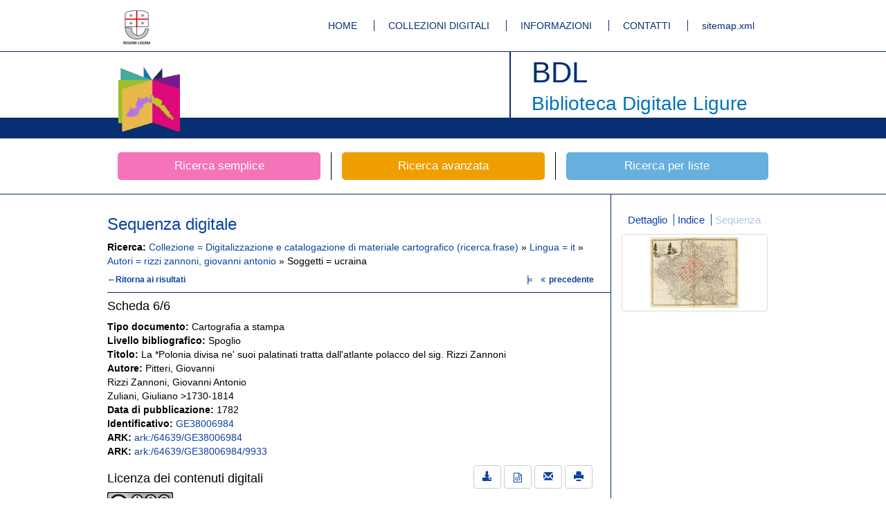

--- FILE ---
content_type: text/html;charset=UTF-8
request_url: https://bibliotecadigitale.regione.liguria.it/opacbdl/opaclib?db=solr_bdl&select_db=solr_bdl&nentries=1&from=6&searchForm=opac/bdl/error.jsp&resultForward=opac/bdl/viewer/viewer.jsp&do_cmd=search_show_cmd&rpnlabel=+Collezione+%3D+Digitalizzazione+e+catalogazione+di+materiale+cartografico+%28ricerca.frase%29+&rpnquery=%40attrset+bib-1++%40attr+1%3D12+%40attr+4%3D1+%22Digitalizzazione+e+catalogazione+di+materiale+cartografico%22&sortquery=+BY+%40attrset+bib-1++%40attr+1%3D5036++BY+%40attrset+bib-1++%40attr+1%3D16++BY+%40attrset+bib-1++%40attr+1%3D5031+&sortlabel=Titolo%2FAnno&totalResult=6&refine=20%21%3A%21it%21%3A%21it%21%3A%21Lingua%4023%21%3A%21rizzi+zannoni%2C+giovanni+antonio%21%3A%21rizzi+zannoni%2C+giovanni+antonio%21%3A%21Autori%4024%21%3A%21ucraina%21%3A%21ucraina%21%3A%21Soggetti&fname=none&mode=seq
body_size: 6801
content:

































<!DOCTYPE html>
<html lang="it">
    <head>
            <meta charset="utf-8">
        	<meta http-equiv="X-UA-Compatible" content="IE=edge">
        	<link rel="shortcut icon" href="/opacbdl//opac/bdl/assets/img/favicon.ico" type="image/x-icon" />
        
		
		
		
		<meta name="description" content="Biblioteca Digitale Ligure by Inera srl">
        	<meta name="author" content="Developed by Inera srl with Opaclib www.inera.it/opac.html version: 4.1.19">
		<meta name="keywords" content="biblioteca,digitale,ligure,liguria,digitalizzazione,mag">
		<title>Biblioteca Digitale Ligure</title>
		
       <meta name="robots" content="index,follow">
<meta name="google-site-verification" content="tuQun49RuRdfsv_vwpGxiXtd1DJrCmIhGTHPjH9aHCQ" />      
<meta name="msvalidate.01" content="3E10DEA907FB25294E3EE41D67E8487F" /> 
 <!-- Bootstrap core CSS -->
        <link href="/opacbdl/opac/bdl/assets/css/bootstrap.min.css" rel="stylesheet">
        <!-- Custom styles for this template -->
        <link href="/opacbdl/opac/bdl/assets/css/main.css" rel="stylesheet">
        <script src="/opacbdl/opac/bdl/assets/js/jquery.min.js"></script>
        <!-- Just for debugging purposes. Don't actually copy these 2 lines! -->
        <!--[if lt IE 9]><script src="/opacbdl/opac/bdl/assets/js/ie8-responsive-file-warning.js"></script><![endif]-->
        <script src="/opacbdl/opac/bdl/assets/js/ie-emulation-modes-warning.js"></script>
        <!-- HTML5 shim and Respond.js IE8 support of HTML5 elements and media queries -->
        <!--[if lt IE 9]>
        <script src="https://oss.maxcdn.com/html5shiv/3.7.2/html5shiv.min.js"></script>
        <script src="https://oss.maxcdn.com/respond/1.4.2/respond.min.js"></script>
        <![endif]-->
        <script type="text/javascript" src="/opacbdl/opac/bdl/resources/js/opac.js"></script>
    </head>
    
    <body><!--/opac/bdl/viewer/viewer.jsp-->
        <!-- Fixed navbar -->
        <div class="navbar navbar-default bdl-navbar" role="navigation">
            <div class="container">
				<div class="navbar-header bdl-navbar-header pull-left">
                    <a title="Regione Liguria" class="navbar-brand" href="http://www.regione.liguria.it/" rel="external"><img alt="Regione Liguria" src="/opacbdl/opac/bdl/assets/img/logo_regione.gif"></a>
                </div>
                <div class="navbar-header pull-right">
                    <ul class="bdl-nav">
                        <li ><a title="Homepage" href='/opacbdl/'>HOME</a></li>
                        <li ><a title="Collezioni digitali" href='/opacbdl/opac/bdl/collezioni_digitali.jsp'>COLLEZIONI DIGITALI</a></li>
                        <li ><a title="Informazioni" href='/opacbdl/opac/bdl/informazioni.jsp'>INFORMAZIONI</a></li>
                        <li ><a title="Contatti" href='/opacbdl/opac/bdl/contatti.jsp'>CONTATTI</a></li>
                        <li><a rel="external" title="sitemap.xml" href='/sitemap.xml'>sitemap.xml</a></li>
                    </ul>
                </div><!--/.nav-collapse -->
            </div>
        </div>
        <div class="navbar bdl-navbar-logo">
            <div class="container bdl-container-base">
                <div class="navbar-header bdl-navbar-header pull-left">
                    <a title="Home page della Biblioteca Digitale ligure" class="navbar-brand" href="/opacbdl/"><img alt="Home page della Biblioteca Digitale ligure"  src="/opacbdl/opac/bdl/assets/img/testata_left.png"></a>
                </div>
                <div class="navbar-header bdl-navbar-header pull-right">
                    <h1>BDL</h1>
                    <h2>Biblioteca Digitale Ligure</h2>
                </div>
            </div>
        </div>

 <!-- Inclusione dell'header -->



<div class="container bdl-search-links">
    <div class="row">
        <a title="Ricerca libera" href='/opacbdl/opac/bdl/free.jsp' class="col-xs-4 bdl-search-link ">
            <span class="bdl-search-btn bdl-home-btn-s">Ricerca semplice</span>
        </a>
        <a title="Ricerca avanzata" href="/opacbdl/opac/bdl/avanzata.jsp" class="col-xs-4 bdl-search-link ">
            <span class="bdl-search-btn bdl-home-btn-a">Ricerca avanzata</span>
        </a>
        
        <a title="Ricerca per liste"  href="/opacbdl/opac/bdl/list.jsp" class="col-xs-4 bdl-search-link ">
            <span class="bdl-search-btn bdl-home-btn-l">Ricerca per liste</span>
        </a>
    </div>
</div> <!-- /container -->
 <!-- Inclusione dell'header -->

<script>
	var pid = 'mag:9933';
	var identifier = 'GE38006984';
</script>
<span class="hidden" id="pid">mag:9933</span>
<span class="hidden" id="identifier">GE38006984</span>





<div class="container-fluid bdl-container bdl-no-padding-t bdl-color">
    <div class="container bdl-container">

		
			
				



<div class="row">
    <div class="col-xs-9 bdl-border-r bdl-border-comp-r">
		
		<div class="row bdl-element bdl-no-border-d">
			<div class="row">
				<!-- scheda -->
				<div class="col-md-12">
					<p>
						<h3 class="bdl-no-margin-t">Sequenza digitale</h3>
					</p>
				</div>
			</div>
			<div class="row">
				<div class="col-xs-12">
					<strong>Ricerca:</strong>
					
						
							<a href="/opacbdl/opaclib?db=solr_bdl&amp;select_db=solr_bdl&amp;nentries=10&amp;from=1&amp;searchForm=opac/bdl/error.jsp&amp;resultForward=opac/bdl/brief.jsp&amp;do_cmd=search_show_cmd&amp;rpnlabel=+Collezione+%3D+Digitalizzazione+e+catalogazione+di+materiale+cartografico+%28ricerca.frase%29+&amp;rpnquery=%40attrset+bib-1++%40attr+1%3D12+%40attr+4%3D1+%22Digitalizzazione+e+catalogazione+di+materiale+cartografico%22&amp;sortquery=+BY+%40attrset+bib-1++%40attr+1%3D5036++BY+%40attrset+bib-1++%40attr+1%3D16++BY+%40attrset+bib-1++%40attr+1%3D5031+&amp;sortlabel=Titolo%2FAnno&amp;totalResult=6">
						
							 Collezione = Digitalizzazione e catalogazione di materiale cartografico (ricerca.frase) 
						
							</a>
						
						 &raquo; 
					
						
							<a href="/opacbdl/opaclib?db=solr_bdl&amp;select_db=solr_bdl&amp;nentries=10&amp;from=1&amp;searchForm=opac/bdl/error.jsp&amp;resultForward=opac/bdl/brief.jsp&amp;do_cmd=search_show_cmd&amp;rpnlabel=+Collezione+%3D+Digitalizzazione+e+catalogazione+di+materiale+cartografico+%28ricerca.frase%29+&amp;rpnquery=%40attrset+bib-1++%40attr+1%3D12+%40attr+4%3D1+%22Digitalizzazione+e+catalogazione+di+materiale+cartografico%22&amp;sortquery=+BY+%40attrset+bib-1++%40attr+1%3D5036++BY+%40attrset+bib-1++%40attr+1%3D16++BY+%40attrset+bib-1++%40attr+1%3D5031+&amp;sortlabel=Titolo%2FAnno&amp;totalResult=6&amp;refine=20!:!it!:!it!:!Lingua@">
						
							Lingua = it
						
							</a>
						
						 &raquo; 
					
						
							<a href="/opacbdl/opaclib?db=solr_bdl&amp;select_db=solr_bdl&amp;nentries=10&amp;from=1&amp;searchForm=opac/bdl/error.jsp&amp;resultForward=opac/bdl/brief.jsp&amp;do_cmd=search_show_cmd&amp;rpnlabel=+Collezione+%3D+Digitalizzazione+e+catalogazione+di+materiale+cartografico+%28ricerca.frase%29+&amp;rpnquery=%40attrset+bib-1++%40attr+1%3D12+%40attr+4%3D1+%22Digitalizzazione+e+catalogazione+di+materiale+cartografico%22&amp;sortquery=+BY+%40attrset+bib-1++%40attr+1%3D5036++BY+%40attrset+bib-1++%40attr+1%3D16++BY+%40attrset+bib-1++%40attr+1%3D5031+&amp;sortlabel=Titolo%2FAnno&amp;totalResult=6&amp;refine=20!:!it!:!it!:!Lingua@23!:!rizzi zannoni, giovanni antonio!:!rizzi zannoni, giovanni antonio!:!Autori">
						
							Autori = rizzi zannoni, giovanni antonio
						
							</a>
						
						 &raquo; 
					
						
							Soggetti = ucraina
						
						
					
				</div>
			</div>
			<div class="row bdl-header">
				<!-- ritorna al brief -->
				<div class="col-xs-8 text-left">
					<a class="bdl-header-link" href="/opacbdl/opaclib?db=solr_bdl&amp;select_db=solr_bdl&amp;nentries=10&amp;from=1&amp;searchForm=opac/bdl/error.jsp&amp;resultForward=opac/bdl/brief.jsp&amp;do_cmd=show_cmd&amp;rpnlabel=+Collezione+%3D+Digitalizzazione+e+catalogazione+di+materiale+cartografico+%28ricerca.frase%29+&amp;rpnquery=%40attrset+bib-1++%40attr+1%3D12+%40attr+4%3D1+%22Digitalizzazione+e+catalogazione+di+materiale+cartografico%22&amp;sortquery=+BY+%40attrset+bib-1++%40attr+1%3D5036++BY+%40attrset+bib-1++%40attr+1%3D16++BY+%40attrset+bib-1++%40attr+1%3D5031+&amp;sortlabel=Titolo%2FAnno&amp;totalResult=6&amp;refine=20%21%3A%21it%21%3A%21it%21%3A%21Lingua%4023%21%3A%21rizzi+zannoni%2C+giovanni+antonio%21%3A%21rizzi+zannoni%2C+giovanni+antonio%21%3A%21Autori%4024%21%3A%21ucraina%21%3A%21ucraina%21%3A%21Soggetti&mode=seq"
						title="Lista dei risultati">&#8592;Ritorna ai risultati
					</a>
				</div>
				<div class="col-xs-4 text-right">
					<a href="/opacbdl/opaclib?db=solr_bdl&amp;select_db=solr_bdl&amp;nentries=1&amp;from=1&amp;searchForm=opac/bdl/error.jsp&amp;resultForward=opac/bdl/viewer/viewer.jsp&amp;do_cmd=search_show_cmd&amp;rpnlabel=+Collezione+%3D+Digitalizzazione+e+catalogazione+di+materiale+cartografico+%28ricerca.frase%29+&amp;rpnquery=%40attrset+bib-1++%40attr+1%3D12+%40attr+4%3D1+%22Digitalizzazione+e+catalogazione+di+materiale+cartografico%22&amp;sortquery=+BY+%40attrset+bib-1++%40attr+1%3D5036++BY+%40attrset+bib-1++%40attr+1%3D16++BY+%40attrset+bib-1++%40attr+1%3D5031+&amp;sortlabel=Titolo%2FAnno&amp;totalResult=6&amp;refine=20%21%3A%21it%21%3A%21it%21%3A%21Lingua%4023%21%3A%21rizzi+zannoni%2C+giovanni+antonio%21%3A%21rizzi+zannoni%2C+giovanni+antonio%21%3A%21Autori%4024%21%3A%21ucraina%21%3A%21ucraina%21%3A%21Soggetti" title="Primo risultato&mode=seq"><span class="arrow" style="letter-spacing: -0.25em">|&laquo;</span></a>
					&nbsp;
					
						<a class="bdl-header-link" href="/opacbdl/opaclib?db=solr_bdl&amp;select_db=solr_bdl&amp;nentries=1&amp;from=5&amp;searchForm=opac/bdl/error.jsp&amp;resultForward=opac/bdl/viewer/viewer.jsp&amp;do_cmd=search_show_cmd&amp;rpnlabel=+Collezione+%3D+Digitalizzazione+e+catalogazione+di+materiale+cartografico+%28ricerca.frase%29+&amp;rpnquery=%40attrset+bib-1++%40attr+1%3D12+%40attr+4%3D1+%22Digitalizzazione+e+catalogazione+di+materiale+cartografico%22&amp;sortquery=+BY+%40attrset+bib-1++%40attr+1%3D5036++BY+%40attrset+bib-1++%40attr+1%3D16++BY+%40attrset+bib-1++%40attr+1%3D5031+&amp;sortlabel=Titolo%2FAnno&amp;totalResult=6&amp;refine=20%21%3A%21it%21%3A%21it%21%3A%21Lingua%4023%21%3A%21rizzi+zannoni%2C+giovanni+antonio%21%3A%21rizzi+zannoni%2C+giovanni+antonio%21%3A%21Autori%4024%21%3A%21ucraina%21%3A%21ucraina%21%3A%21Soggetti&amp;fname=none&mode=seq" title="Risultato precedente">
							<span class="icon-angle-double-left"></span> precedente
						</a>
					
					&nbsp;
					
					&nbsp;
					
					&nbsp;
				</div>
			</div>
		</div>
		<div class="row bdl-element bdl-no-padding-t bdl-no-border-d bdl-border-t">
			<div class="row">
				<!-- scheda -->
				<div class="col-md-12">
					<p>
						<h4 class="bdl-no-margin-t">Scheda <span>6/6</span></h4>
					</p>
				</div>
			</div>
		</div>
     	<div class="row bdl-element bdl-no-padding-t bdl-no-border-d">
        	<div class="row">
	             <div class="col-md-12">
	                 <p>
	                     
							<strong>Tipo documento: </strong>Cartografia a stampa<br><strong>Livello bibliografico: </strong>
				Spoglio
			<br><strong>Titolo: </strong>La *Polonia divisa ne' suoi palatinati tratta dall'atlante polacco del sig. Rizzi Zannoni<br><strong>Autore: </strong>Pitteri, Giovanni<br>Rizzi Zannoni, Giovanni Antonio<br>Zuliani, Giuliano &gt;1730-1814<br><strong>Data di pubblicazione: </strong>1782<br><strong>Identificativo: </strong><a rel="external" href="https://bibliotecadigitale.regione.liguria.it/id/GE38006984">GE38006984</a><br><strong>ARK: </strong><a rel="external" href="https://bibliotecadigitale.regione.liguria.it/ark:/64639/GE38006984">ark:/64639/GE38006984</a><br><strong>ARK: </strong><a rel="external" href="https://bibliotecadigitale.regione.liguria.it/ark:/64639/GE38006984/9933">ark:/64639/GE38006984/9933</a><br>

						 
	                  </p>
	              </div>
          	</div>
      	</div>
    
			<div class="row bdl-element bdl-no-padding-t bdl-no-border-d">
			<div class="row">
				<div class="col-md-8">
					<p>
						
<h4>Licenza dei contenuti digitali</h4>



	
	

<a rel="external" href="https://creativecommons.org/licenses/by-nc-sa/4.0" title="Creative Commons licenses BY-NC-SA 4.0"><img class="bdl-license" src="http://i.creativecommons.org/l/by-nc-sa/4.0/88x31.png" alt="Creative Commons licenses BY-NC-SA 4.0"></a>


					</p>
				</div>
				<div class="col-md-4 text-right bdl-col-right-p">
					<p>
						
		                    <a class="btn btn-default" href="download?pid=mag:9933" rel="external" title="Scarica tutti i file">
		                        <span class="glyphicon glyphicon-download-alt"></span>
		                    </a>
	                    
						<a class="btn btn-default" rel="external" href="/fedora/objects/mag:9933/datastreams/MMexport_OPAC/content" data-toggle="tooltip" data-placement="top" title="Scarica file MAG">
		                   <span class="glyphicon icon-file-code"></span>
		               </a>
			           <a class="btn btn-default" href="mailto:?subject= BDL Biblioteca Digitale Ligure&amp;body= La pagina segnalata è: https://bibliotecadigitale.regione.liguria.it/opacbdl/opac/bdl/scheda.jsp?pid=mag:9933" data-toggle="tooltip" data-placement="top" title="Invia email">
			           		<span class="glyphicon glyphicon-envelope"></span>
			           </a>
			           <a class="btn btn-default" href="javascript:void(0);" onclick="printimg('zoom_mw');" data-toggle="tooltip" data-placement="top" title="Stampa">
			                <span class="glyphicon glyphicon-print"></span>
			           </a>
					</p>
				</div>
			</div>
		</div>
		 
			
			
			
     </div>
     
   
     <div class="col-xs-3 bdl-border-l">
         <div class="row">
             <div class="col-xs-12 text-center">
                 <ul class="bdl-nav bdl-nav-aside">
					 <li>
	                  	<a href="/opacbdl/opaclib?db=solr_bdl&amp;rpnquery=%40attrset+bib-1++%40attr+1%3D12+%40attr+4%3D1+%22Digitalizzazione+e+catalogazione+di+materiale+cartografico%22&amp;select_db=solr_bdl&amp;totalResult=6&amp;nentries=1&amp;sortquery=+BY+%40attrset+bib-1++%40attr+1%3D5036++BY+%40attrset+bib-1++%40attr+1%3D16++BY+%40attrset+bib-1++%40attr+1%3D5031+&amp;from=6&amp;rpnlabel=+Collezione+%3D+Digitalizzazione+e+catalogazione+di+materiale+cartografico+%28ricerca.frase%29+&amp;searchForm=opac%2Fbdl%2Ferror.jsp&amp;do_cmd=search_show_cmd&amp;refine=20%21%3A%21it%21%3A%21it%21%3A%21Lingua%4023%21%3A%21rizzi+zannoni%2C+giovanni+antonio%21%3A%21rizzi+zannoni%2C+giovanni+antonio%21%3A%21Autori%4024%21%3A%21ucraina%21%3A%21ucraina%21%3A%21Soggetti&amp;sortlabel=Titolo%2FAnno&amp;resultForward=opac%2Fbdl%2Ffull.jsp&amp;fname=none">Dettaglio</a>
	                 </li>
	                 <li class="">
	                 	<a href="/opacbdl/opaclib?db=solr_bdl&amp;rpnquery=%40attrset+bib-1++%40attr+1%3D12+%40attr+4%3D1+%22Digitalizzazione+e+catalogazione+di+materiale+cartografico%22&amp;select_db=solr_bdl&amp;totalResult=6&amp;nentries=1&amp;sortquery=+BY+%40attrset+bib-1++%40attr+1%3D5036++BY+%40attrset+bib-1++%40attr+1%3D16++BY+%40attrset+bib-1++%40attr+1%3D5031+&amp;from=6&amp;rpnlabel=+Collezione+%3D+Digitalizzazione+e+catalogazione+di+materiale+cartografico+%28ricerca.frase%29+&amp;searchForm=opac%2Fbdl%2Ferror.jsp&amp;do_cmd=search_show_cmd&amp;refine=20%21%3A%21it%21%3A%21it%21%3A%21Lingua%4023%21%3A%21rizzi+zannoni%2C+giovanni+antonio%21%3A%21rizzi+zannoni%2C+giovanni+antonio%21%3A%21Autori%4024%21%3A%21ucraina%21%3A%21ucraina%21%3A%21Soggetti&amp;sortlabel=Titolo%2FAnno&amp;resultForward=opac%2Fbdl%2Fviewer%2Fviewer.jsp&amp;fname=none&mode=idx">Indice</a>
	                 </li>
	                 
	                  <li class="active">
	                  	<a href="/opacbdl/opaclib?db=solr_bdl&amp;rpnquery=%40attrset+bib-1++%40attr+1%3D12+%40attr+4%3D1+%22Digitalizzazione+e+catalogazione+di+materiale+cartografico%22&amp;select_db=solr_bdl&amp;totalResult=6&amp;nentries=1&amp;sortquery=+BY+%40attrset+bib-1++%40attr+1%3D5036++BY+%40attrset+bib-1++%40attr+1%3D16++BY+%40attrset+bib-1++%40attr+1%3D5031+&amp;from=6&amp;rpnlabel=+Collezione+%3D+Digitalizzazione+e+catalogazione+di+materiale+cartografico+%28ricerca.frase%29+&amp;searchForm=opac%2Fbdl%2Ferror.jsp&amp;do_cmd=search_show_cmd&amp;refine=20%21%3A%21it%21%3A%21it%21%3A%21Lingua%4023%21%3A%21rizzi+zannoni%2C+giovanni+antonio%21%3A%21rizzi+zannoni%2C+giovanni+antonio%21%3A%21Autori%4024%21%3A%21ucraina%21%3A%21ucraina%21%3A%21Soggetti&amp;sortlabel=Titolo%2FAnno&amp;resultForward=opac%2Fbdl%2Fviewer%2Fviewer.jsp&amp;fname=none&mode=seq">Sequenza</a>
	                  </li>
	                  
	             </ul>
	             <div class="thumbnail">
	             	
						
							<img src="//bibliotecadigitale.regione.liguria.it/fedora/objects/mag:9578/datastreams/THUMB9fece6e0d40a382143e9928cdb71b58b/content" />
						
						
					
				</div>
            </div>
        </div>
    </div>
    
</div>

<div class="bdl-viewer-container bdl-viewr-img" id="viewer_anchor">
      <div class="row bdl-no-padding-t bdl-no-padding-b bdl-no-border-d bdl-viewer">
    	
        
        
        	
        
        <div class="col-md-12">
        	<div class="col-md-12">
		        <div class="col-md-12 lazy">
		            <div class="carousel slide bdl-slider" id="myCarousel">
		                <div class="carousel-inner">
		                    <div class="item active">
		                        <div class="row">
		                        	
		                              <div class="col-xs-3 text-center">
										  
		                                  <a   seq="356"	class="bdl-tree-img thumbnail active bdl-no-margin-b data-count-0" master="//bibliotecadigitale.regione.liguria.it/fedora/objects/mag:9578/datastreams/MM1bbb0c96c5b09b54e64baca7eb650984/content"
		                                  		
		                                 		
	                                        	
													
														data-zoom-image="//bibliotecadigitale.regione.liguria.it/fedora/objects/mag:9578/datastreams/MMe92949920d9051e43368a2c28d4a6045/content" 
													
													
												
		                                  		
		                                  		nomenclature="[SEQ_356]: 356"
		                                  		href="//bibliotecadigitale.regione.liguria.it/fedora/objects/mag:9578/datastreams/MM9fece6e0d40a382143e9928cdb71b58b/content" style="height: 140px; line-height: 140px;"
		                                  		title="[SEQ_356]: 356">
		                                      <img class="img-responsive" alt="Image" 
		                                      	data-original="//bibliotecadigitale.regione.liguria.it/fedora/objects/mag:9578/datastreams/THUMB9fece6e0d40a382143e9928cdb71b58b/content" 
		                                      	src="//bibliotecadigitale.regione.liguria.it/fedora/objects/mag:9578/datastreams/THUMB9fece6e0d40a382143e9928cdb71b58b/content" 
		                                      	style="display: block;">
		                                  </a>
		                              </div>
		                          	
		                        </div>
		                    </div>
		                     
		                    
		                    
		                     
		                  
		                </div>
		                <a data-slide="prev" role="button" href="#myCarousel" class="left carousel-control">
		                    <span class="glyphicon glyphicon-chevron-left"></span>
		                </a>
		                <a  data-target="#myCarousel" data-slide-to="0" role="button" href="#myCarousel" class="left carousel-control bdl-carousel-controll">
		                    <span class="icon-angle-double-left"></span>
		                </a>
		                <a data-slide="next" role="button" href="#myCarousel" class="right carousel-control">
		                    <span class="glyphicon glyphicon-chevron-right"></span>
		                </a>
		                <a  data-target="#myCarousel" data-slide-to="0" role="button" href="#myCarousel" class="right carousel-control bdl-carousel-controll">
		                    <span class="icon-angle-double-right"></span>
		                </a>
		                
		            </div>
		        </div>
		    </div>
            <!--/myCarousel-->
        </div>
    </div>
    
    
  
    
    
     <div class="row bdl-no-padding-t bdl-no-padding-b bdl-no-border-t bdl-no-border-d">
       <!-- prime 2 visualizzate -->
       <!-- la prima -->
       
        <div class="col-xs-5 bdl-viewer-content bdl-viewer-content-h bdl-no-padding-r">
            <span class="nomenclatureL">[SEQ_356]: 356</span>&nbsp;&nbsp;
        </div>
       
        <div class="col-xs-2 text-center">
            	Bassa risoluzione 
            </div>
       
       
   </div>
          <div class="row bdl-no-padding-t bdl-no-padding-b bdl-no-border-t bdl-no-border-d">
       <!-- prime 2 visualizzate -->
       <!-- la prima -->
       
        <div class="col-xs-6 bdl-viewer-content bdl-viewer-content-h bdl-no-padding-r">
                    <span class="filenameL" style="font-size:13px"></span>
        </div>
       
       
       
   </div>
     
            

     
    <div class="row bdl-no-padding-t bdl-no-padding-b bdl-no-border-t bdl-viewer">
        <!-- prime 2 visualizzate -->
        <!-- la prima -->
        
         <div class="col-xs-6 bdl-viewer-content bdl-viewer-content-h bdl-no-padding-r">
             <div class="thumbnail bdl-thumbnail bdl-no-margin-b active">
             
             	<div class="col-xs-12 bdl-ctrl-padding">
	            	<a data-curr="0" id="prevpageseq" class="btn btn-default hidden" href="javascript:void(0);" onclick="prevpageseq(this);" data-toggle="tooltip" data-placement="right" title="Pagina precedente">
	           			<span class="glyphicon glyphicon-chevron-left"></span>
	           		</a>
	           		<a class="btn btn-default" href="javascript:void(0);" onclick="printimg('bdl-slider-img-left');" data-toggle="tooltip" data-placement="top" title="Stampa">
	                    <span class="glyphicon glyphicon-print"></span>
	                </a>
	                <a id="left-zoom" class="btn btn-default seq-zoom-click hidden" href="#" title="Ingrandimento media risoluzione o formato più compresso">
	                    <span class="glyphicon glyphicon-fullscreen"></span>
	                </a>
	                <a download class="btn btn-default bdl-master-img-left hidden" href="//bibliotecadigitale.regione.liguria.it/fedora/objects/mag:9578/datastreams/MM1bbb0c96c5b09b54e64baca7eb650984/content" title="Max risoluzione (solo salvataggio)">
	                    <span class="">Max risoluzione (solo salvataggio)</span>
	                </a>
	            </div> 
	            <div class="col-xs-12 bdl-ctrl-padding">
     				<span class="arkUsage1IdLeft" style="font-size:13px"></span>
     			</div>
				             
                 <img seq="356" id="bdl-slider-img-left" title=""
	                 src="//bibliotecadigitale.regione.liguria.it/fedora/objects/mag:9578/datastreams/MM9fece6e0d40a382143e9928cdb71b58b/content" 
	                 
                  	
                   	
						
							usage-2="//bibliotecadigitale.regione.liguria.it/fedora/objects/mag:9578/datastreams/MMe92949920d9051e43368a2c28d4a6045/content"
						
						
					
	         
	                 usage-1="//bibliotecadigitale.regione.liguria.it/fedora/objects/mag:9578/datastreams/MM1bbb0c96c5b09b54e64baca7eb650984/content">
             </div>
	         <span class="nomenclatureL">[SEQ_356]: 356</span>
         </div>
        
        
        
    </div>
</div>
<div id="title_zoom" class="hidden">La *Polonia divisa ne' suoi palatinati tratta dall'atlante polacco del sig. Rizzi Zannoni</div>
<script>
function prevpageseq(ele) {
	var curr = $(ele).data("curr");
	var prev = curr - 1;
	
	$(".data-count-" + prev).trigger( "click" );
	$(ele).data("curr", prev);
	
	$("#prevpageseq").data("curr", prev);
	$("#nextpageseq").data("curr", curr);
	
	if (prev == 0) $("#prevpageseq").addClass("hidden");
	
}
function nextpageseq(ele) {
	var curr = $(ele).data("curr");
	var next = curr + 1;
	
	$(".data-count-" + curr).trigger( "click" );
	$(ele).data("curr", next);
	
	$("#prevpageseq").data("curr", curr);
	$("#nextpageseq").data("curr", next);
	
	$("#prevpageseq").removeClass("hidden");
}
//open in fullscreen
$('.seq-zoom-click').click(function(e) {
	e.preventDefault();
	var id = $(this).attr('id');
	popup('/opacbdl/opac/bdl/viewer/zoom.jsp?id='+id);
    e.stopImmediatePropagation();
    $(this).removeClass('active');
	return false;
});
function popup(url) {
	params  = 'width='+screen.width;
	params += ', height='+screen.height;
	params += ', top=0, left=0'
	params += ', fullscreen=yes';
	
	newwin = window.open(url,'', params);
	if (window.focus) {newwin.focus()}
	return false;
}
$(document).ready(function() {
	if ($(".data-count-2").length > 0) {
		$("#nextpageseq").removeClass("hidden");
	}
	// controllo i pulsanti
	    // set usage-2 per zoom modale
    if ($("#bdl-slider-img-left").attr("usage-2")) {
    	$("#left-zoom").removeClass("hidden");
    } 
    if ($("#bdl-slider-img-right").attr("usage-2")) {
    	$("#right-zoom").removeClass("hidden");
    }
   
    // set usage-1 per download
    if ($(".bdl-master-img-left").attr("href")) {
    	$(".bdl-master-img-left").removeClass("hidden");
    	writeArkMd5($(".bdl-master-img-left").attr("href"), "arkUsage1IdLeft", "alta risoluzione"); // 1
    }
	if ($(".bdl-master-img-right").attr("href")) {
    	$(".bdl-master-img-right").removeClass("hidden");
    	writeArkMd5($(".bdl-master-img-right").attr("href"), "arkUsage1IdRight", "alta risoluzione"); // 1
    }
	
	// scrivo i file
// 	left = $("#bdl-slider-img-left").attr("src");
	console.log("jsp");
    writeArkMd5($("#bdl-slider-img-left").attr("src"), "filenameL", "bassa risoluzione"); // 3
// 	right = $("#bdl-slider-img-right").attr("src");
    writeArkMd5($("#bdl-slider-img-right").attr("src"), "filenameR", "bassa risoluzione"); // 3
	console.log("----jsp");
});
</script>

<!-- Importante per lo zoom -->
<div class="modal fade" id="myModal">
    <div class="modal-dialog modal-lg bdl-modal-lg">
        <div class="modal-content">
            <div class="modal-header">
                <button type="button" class="close" data-dismiss="modal"><span aria-hidden="true">&times;</span><span class="sr-only">Close</span></button>
                <h4 class="modal-title">La *Polonia divisa ne' suoi palatinati tratta dall'atlante polacco del sig. Rizzi Zannoni</h4>
                <h5 class="modal-nomenclatura"></h5>
            </div>
            <div class="modal-body text-center">
                <div class="row bdl-controls">
                    <div class="col-xs-3 bdl-zoom-range">
                    	<span>Ridimensiona</span>  
                        <input type="range" data-role="zoom"/>
                    </div>
                    <div class="col-xs-3 bdl-rotate-range">
                    	<span>Ruota</span>
                        <input type="range" min="1" max="5" value="1" data-role="rotate"/>
                    </div>
                    <div class="col-xs-6 text-right">
                    	<a download class="btn btn-default bdl-master-img-left" href="" title="Salva media risoluzione o formato più compresso" onclick="$(this).attr('href', $('#zoom_mw').attr('src'))">
                    		<span class="glyphicon glyphicon-floppy-disk"></span>
                		</a>
                        <a href="#" class="btn btn-default dms-lens-zoom" data-on-off="true"  data-toggle="tooltip" data-placement="top" title="Lente d'ingrandimento, usa la rotella del mouse per agire">
                            <span class="glyphicon glyphicon-zoom-in"></span>
                        </a>
                    </div>
                </div>
                <div class="row">
                    <div class="col-xs-12 bdl-viewer-content">
                    	<div class="col-xs-6 text-left">Media risoluzione o formato più compresso</div>
						<div class="col-xs-6 text-right modal-nomenclatura">piatto posteriore</div>
                        <div class="thumbnail bdl-no-margin-b" style="overflow: hidden;">
                            <div class="bdl-rotate thumbnail">
                                <img id="zoom_mw" src="" data-zoom-image=""/>
                            </div>
                        </div>
                    </div>
                </div>
            </div>
        </div>
    </div>
</div>


			
			
		

	</div>
</div>

		<div class="footer">
		    <div class="container">
		        <div class="navbar-header pull-right footer-wave">
		        	<img src="/opacbdl/opac/bdl/assets/img/wave.png" alt="Wave Regione Liguria" title="Wave Regione Liguria">
		        </div>
		        <div class="navbar-header pull-right">
		            <a class="navbar-brand" href="http://www.w3.org/html/">
		            	<img src="http://www.w3.org/html/logo/badge/html5-badge-h-solo.png" alt="HTML5 Powered" title="HTML5 Powered">
		            </a>
		        </div>
		        <div class="navbar-header pull-left">
		            <ul class="bdl-nav">
		                <li ><a title="Crediti" href="/opacbdl/opac/bdl/crediti.jsp">CREDITI</a></li>
		                <li ><a title="Note tecniche" href="/opacbdl/opac/bdl/note_tecniche.jsp">NOTE TECNICHE</a></li>
		                <li ><a title="Disclaimer" href="/opacbdl/opac/bdl/cookie_privacy.jsp">COOKIE E PRIVACY</a></li>
		            </ul>
		        </div> 
		    </div>
		    <div class="container  navbar-address" style=" height: 50px; line-height: 120px;">
		    	<div class="row text-center">Progetto realizzato nell'ambito dell'Accordo di Programma Quadro Beni e Attivit&agrave; culturali II Integrativo. Intervento BE-03 Biblioteca digitale Ligure.</div>
		    </div>
		    
		   <div class="container navbar-address" style="height: 24px;line-height: 100px;">
				<div class="row text-center">Regione Liguria - Piazza De Ferrari 1 - 16121 Genova</div>
			</div>
		</div>
		<!-- Bootstrap core JavaScript
		================================================== -->
		<!-- Placed at the end of the document so the pages load faster -->
		<script src="/opacbdl/opac/bdl/assets/js/bootstrap.min.js"></script>
		<script src='/opacbdl/opac/bdl/assets/js/jquery.elevatezoom.js'></script>
		<script src="/opacbdl/opac/bdl/assets/js/jquery.panzoom.js"></script>
		<script src="/opacbdl/opac/bdl/assets/js/jquery.lazyload.min.js" type="text/javascript"></script>
		<script src="/opacbdl/opac/bdl/assets/js/jquery.media.js" type="text/javascript"></script>
		<script src="/opacbdl/opac/bdl/assets/js/main.js?v=1"></script>
		<!-- IE10 viewport hack for Surface/desktop Windows 8 bug -->
		<script src="/opacbdl/opac/bdl/assets/js/ie10-viewport-bug-workaround.js"></script>
		<script type="text/javascript">
			$(document).ready(function() {
				$('A[rel="external"]').click( function() {
					window.open( $(this).attr('href') );
					return false;
				});
			});
		</script>
	<!-- Piwik -->
<script type="text/javascript">
  var _paq = _paq || [];
  _paq.push(['trackPageView']);
  _paq.push(['enableLinkTracking']);
  (function() {
    var u="//bibliotecadigitale.regione.liguria.it/piwik/";
    _paq.push(['setTrackerUrl', u+'piwik.php']);
    _paq.push(['setSiteId', 1]);
    var d=document, g=d.createElement('script'), s=d.getElementsByTagName('script')[0];
    g.type='text/javascript'; g.async=true; g.defer=true; g.src=u+'piwik.js'; s.parentNode.insertBefore(g,s);
  })();
</script>
<noscript><p><img src="//bibliotecadigitale.regione.liguria.it/piwik/piwik.php?idsite=1" style="border:0;" alt="" /></p></noscript>
<!-- End Piwik Code -->	
	</body>
</html>

 <!-- Inclusione del footer -->


--- FILE ---
content_type: application/javascript
request_url: https://bibliotecadigitale.regione.liguria.it/opacbdl/opac/bdl/resources/js/opac.js
body_size: 1840
content:

var cook_name_preferiti = "preferiti";
var pref_style = "block";
function check_prestito (idname) {
	var formobj = document.getElementById('form_'+idname);

	
	for (var i = 0; i < formobj.elements.length; i++) {
    if((formobj.elements[i].name.indexOf ('cod_ana') != (-1)) && formobj.elements[i].checked)
    	      {
    	      formobj.submit();
    	      return true;
    	      }
	}
    	 alert("Almeno una biblioteca deve essere selezionata");
    	 return false;
    	  
}
function abilitaDiv(filtro) {
  toggle('altriDiv_' + filtro);
  toggle('altriLink_' + filtro);
}
function toggle(obj) {
 var div1 = document.getElementById(obj);
 if (div1.style.display == 'none' || div1.style.display == '') {
     div1.style.display = pref_style;
  } else {
    div1.style.display = 'none'
  }
}
function getCookie(c_name)
{
if (document.cookie.length>0)
  {
  c_start=document.cookie.indexOf(c_name + "=");
  if (c_start!=-1)
    {
    c_start=c_start + c_name.length+1;
    c_end=document.cookie.indexOf(";",c_start);
    if (c_end==-1) c_end=document.cookie.length;
    return unescape(document.cookie.substring(c_start,c_end));
    }
  }
return "";
}

function setCookie(c_name,value,expiredays)
{
var exdate=new Date();
exdate.setDate(exdate.getDate()+expiredays);
document.cookie=c_name+ "=" +escape(value)+ ";path=/" +
((expiredays==null) ? "" : ";expires="+exdate.toUTCString());
}

function add_preferito(id,id_name) {
//alert(id+ ':'+id_name);
var old = getCookie(cook_name_preferiti);
if (old.indexOf(id) == -1)
    setCookie(cook_name_preferiti,old+','+ id,365); 

toggle('star_'+ id_name);
toggle('starblack_'+ id_name);
}

function del_preferito(id,id_name, label, context) {


var old = getCookie(cook_name_preferiti);

//alert(old+'%%%'+id);
if ((indx= old.indexOf(id)) != -1) {
	if (indx > 0)
	  old = old.substring(0, indx)+ old.substring(indx+id.length+1);
	else
      old = old.substring(id.length+1);
    if (old.charAt(0) == ',')
	  old = old.substring(1);
    //alert(old);
    setCookie(cook_name_preferiti,old,365); 
  }

toggle('star_'+ id_name);
toggle('starblack_'+ id_name);
if (label.length > 0 && old.length > 0)
    document.location.href= context + '/opac/iccu/preferiti.jsp';
else if (label.length > 0 )
    alert('Nessun preferito/Bookmark is void');
}

function print_star (id,id_name) {
var old = getCookie(cook_name_preferiti);
//alert(id + '%%%' + old);
if (old.indexOf(id) == -1)
    toggle('star_'+ id_name);
else
    toggle('starblack_'+ id_name);
}

function show_preferiti(url, message) {
	var old = getCookie(cook_name_preferiti);
	if (old.length > 0)
		document.location.href = url;
   else
	   alert(message);
}

function send_mail (idname,message) {
	var formobj = document.getElementById(idname);
	
	formobj.do_cmd.value = 'zmail_cmd';
	formobj.rpnquery.value = '';
	formobj.rpnlabel.value = '';
	formobj.resultForward.value="opac/iccu/resultmailamico.jsp";
	formobj.searchForm.value="opac/iccu/error.jsp";
	/*if (formobj.m_txt:Email.value.length() == 0) {
		alert(message);
		return false;
		
	} */
	formobj.submit();
    return true;

}

function change_formato (idname,db) {
	var formobj = document.getElementById(idname);
	formobj.purl.value = '';
	formobj.backurl.value = '';
        if (db == "solr_iccu")
          formobj.fname.value='';

	formobj.submit();

    return true;

}

function form_submit (idname,db) {
	var formobj = document.getElementById(idname);
	formobj.submit();
    return true;

}
function create_link (link) {
	var test = link.replace(/amp;/g,"");
	return test;
}

function check_visualizza (idname) {
	var formobj = document.getElementById(idname);
	var num = 0;
	  var rec = getCookie('items_rs');
	  if (rec == null || rec == undefined)
	    rec = '';
	  if (rec && rec != '') {
	    num = rec.length ;
	    rec = '@' + rec + '@';
	   }
	  else
	    rec = '@';
	   for (var i = 0; i < formobj.elements.length; i++) {
	    if((formobj.elements[i].name.indexOf ('recordselected') != (-1)) &&
	    		formobj.elements[i].checked && rec.indexOf('@' +formobj.elements[i].value + '@') == -1)
	      {
	      num++;
	      rec = rec + formobj.elements[i].value + '@';
	      formobj.elements[i].value = '';
	      formobj.elements[i].checked = false;
	      }
	  }
	 if (num <= 0)
	   {
	 alert("Almeno un record deve essere selezionato");
	 return false}
	 else {
		 var first = true;
		 for ( i = 0; i < formobj.elements.length; i++) {
			    if(formobj.elements[i].name.indexOf ('recordselected') != (-1)) {
		          if (first) {
		        	  formobj.elements[i].value = rec.substring(1,rec.length-1); 
		        	  first = false;
		        	  formobj.elements[i].checked = true;
		          }
			    }
		 	    if(formobj.elements[i].name.indexOf ('purl') != (-1)) {
		          formobj.elements[i].value = '';
			    }
			    if(formobj.elements[i].name.indexOf ('backurl') != (-1)) {
			          formobj.elements[i].value = '';
				    }
		 }
		 // formobj.purl.value = '';
	     //  formobj.backurl.value = '';
	       formobj.submit();
	       return true;
	      }
}

function handle_item (idname,num,indx) {
	var el = document.getElementById("name_"+indx);
    var savedit = getCookie('items_rs');
	if (el.checked) {
	var savedarr = savedit.split('@');
	for (i=0; i < savedarr.length ; i++) {
	  if (savedarr[i] == num)
	    return;
	}
	if (savedit && savedit.length > 0) {
	  savedit = savedit + '@';
	  setCookie('items_rs',savedit+num);
	}
	else
	setCookie('items_rs',num);

	}
	else {
	var newcook = '';
	var savedarr = savedit.split('@');
	for (i=0; i < savedarr.length ; i++) {
	  if (savedarr[i] !=num) {
	    if (newcook)
	      newcook = newcook + '@';
	    newcook = newcook + savedarr[i];
	   }
	}
	 
	setCookie('items_rs',newcook);
	}

	 return;
	}


function set_sel_items(idname) {
	var formobj = document.getElementById(idname);
		var savedit = getCookie('items_rs');
		if (!savedit)
		 return;
		var savedarr = savedit.split('@');
		  for (var j = 0; j < savedarr.length; j++) {
		  for (var i = 0; i <formobj.length; i++) {
		    if((formobj.elements[i].name.indexOf ('recordselected') != (-1)) &&
		       (savedarr[j] == formobj.elements[i].value)) {
		    	formobj.elements[i].checked = true;
		      break;
		      }
		    }
		  }
		}

